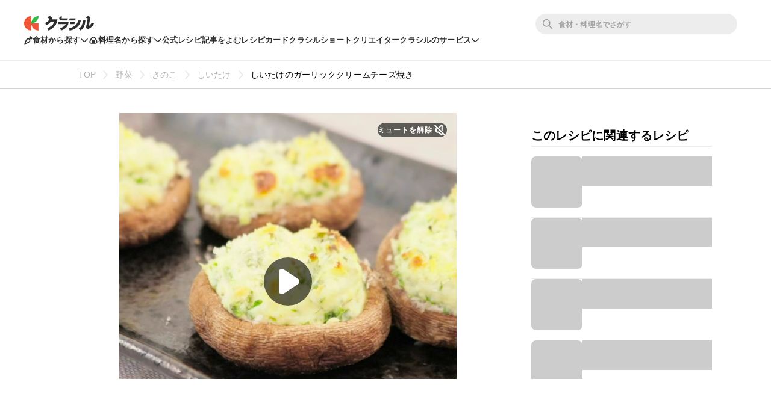

--- FILE ---
content_type: text/html; charset=utf-8
request_url: https://www.google.com/recaptcha/api2/aframe
body_size: 225
content:
<!DOCTYPE HTML><html><head><meta http-equiv="content-type" content="text/html; charset=UTF-8"></head><body><script nonce="SySOjUGo_WWONVMtT236Vw">/** Anti-fraud and anti-abuse applications only. See google.com/recaptcha */ try{var clients={'sodar':'https://pagead2.googlesyndication.com/pagead/sodar?'};window.addEventListener("message",function(a){try{if(a.source===window.parent){var b=JSON.parse(a.data);var c=clients[b['id']];if(c){var d=document.createElement('img');d.src=c+b['params']+'&rc='+(localStorage.getItem("rc::a")?sessionStorage.getItem("rc::b"):"");window.document.body.appendChild(d);sessionStorage.setItem("rc::e",parseInt(sessionStorage.getItem("rc::e")||0)+1);localStorage.setItem("rc::h",'1769520330037');}}}catch(b){}});window.parent.postMessage("_grecaptcha_ready", "*");}catch(b){}</script></body></html>

--- FILE ---
content_type: application/javascript; charset=utf-8
request_url: https://fundingchoicesmessages.google.com/f/AGSKWxXTaPhBnfsg3ks1RmpMUKtFzUJXGJsUVfqgXP2TL_FhJsHnhbPegMU7PPNix__h7Z8Xa36ODfDMyRrrp0YSqA2V5dn3OpcpXvxbPgimGwjmOl8tk8b0BZ6hj923M6x2QBzceLJFHkGVJX8014UySK98CfO_HZfNyFYmwm9UbeeQJKw5_OSuB0fhjp3f/_/468x280./ads/webplayer./banners.php?id/contentadxxl..ads.loader-
body_size: -1287
content:
window['7991eeaf-b540-4b75-af5a-c0bd60911eaa'] = true;